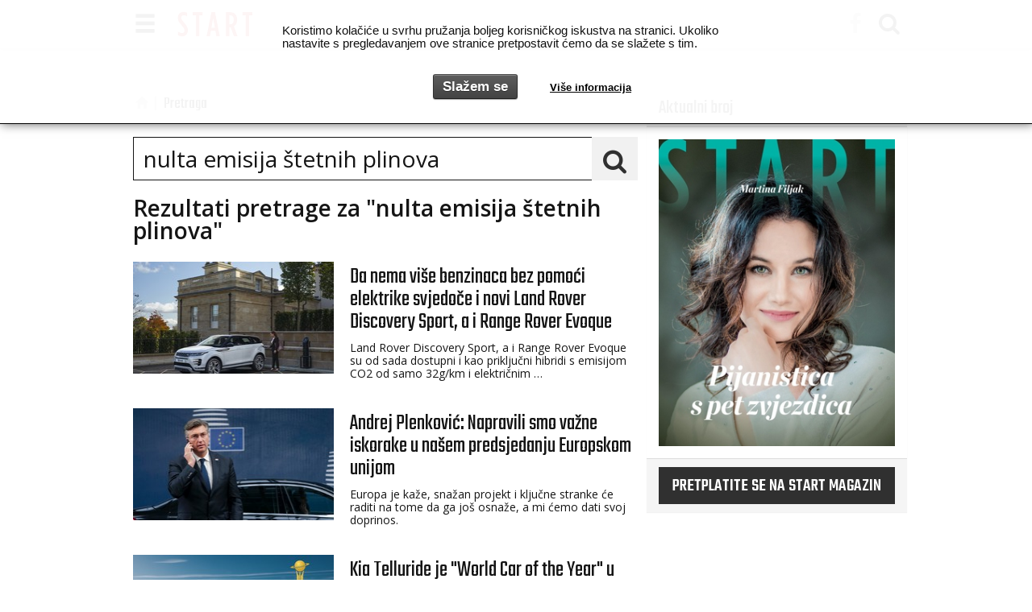

--- FILE ---
content_type: text/html; charset=utf-8
request_url: https://www.startnews.hr/search/?models=web.article&q=nulta%20emisija%20%C5%A1tetnih%20plinova&page=20
body_size: 12370
content:
<!DOCTYPE html>

<html class="no-js" lang="en">
<head>
    <!-- Google tag (gtag.js) -->
<script async src="https://www.googletagmanager.com/gtag/js?id=G-HLLJDD65VV"></script>
<script>
  window.dataLayer = window.dataLayer || [];
  function gtag(){dataLayer.push(arguments);}
  gtag('js', new Date());

  gtag('config', 'G-HLLJDD65VV');
</script>
    
    
        
        
    
    <meta charset="utf-8">

    <title>Rezultati iskanja - nulta emisija štetnih plinova - Startnews</title>

    
    <meta name="keywords" content="vijesti,lifestyle,umjetnost,automobili,moda">
    
    

    
    <meta name="theme-color" content="#FFFFFF">
    

    
    
    <meta name="description" content="Portal magazina Start za vijesti, lifestyle, umjetnost, modu i automobile.">
    
    


    
    <meta property="fb:admins" content="825059"> 
    <meta property="og:site_name" content="startnews.hr">
    <meta property="fb:app_id" content="2067005610058973">
    
    <meta property="og:image" content="https://www.startnews.hr/static/img/og_image.274691d781c4.png">
    <meta property="og:title" content="startnews.hr">
    <meta property="og:type" content="website">
    <meta property="og:url" content="https://www.startnews.hr">
    
    

    <!--meta name="HandheldFriendly" content="True"-->
    <!--meta name="MobileOptimized" content="320"-->
    <meta name="viewport" content="width=device-width, initial-scale=1">

    <link rel="alternate" type="application/rss+xml" href="https://www.startnews.hr/feeds/latest/"
          title="startnews.hr - zadnje objave">
    <link rel="search" type="application/opensearchdescription+xml" title="startnews.hr"
          href="https://www.startnews.hr/static/search.7a6f005396f2.xml">

    <!-- Bootstrap -->
    <!--link rel="stylesheet" href="https://maxcdn.bootstrapcdn.com/bootstrap/3.3.6/css/bootstrap.min.css" integrity="sha384-1q8mTJOASx8j1Au+a5WDVnPi2lkFfwwEAa8hDDdjZlpLegxhjVME1fgjWPGmkzs7" crossorigin="anonymous"-->
    <!--link rel="stylesheet" href="https://maxcdn.bootstrapcdn.com/bootstrap/3.3.6/css/bootstrap-theme.min.css" integrity="sha384-fLW2N01lMqjakBkx3l/M9EahuwpSfeNvV63J5ezn3uZzapT0u7EYsXMjQV+0En5r" crossorigin="anonymous"-->

    <link href='https://fonts.googleapis.com/css?family=Open+Sans:400,300,300italic,400italic,600&amp;&subset=latin,latin-ext'
          rel='stylesheet' type='text/css'>
    <link href='https://fonts.googleapis.com/css?family=Open+Sans+Condensed:300,700&amp;&subset=latin,latin-ext'
          rel='stylesheet' type='text/css'>
    <link href="https://fonts.googleapis.com/css?family=Teko:300,400,500,600,700&amp;subset=latin-ext" rel="stylesheet">
    <link rel="stylesheet" href="https://www.startnews.hr/static/css/font-awesome.min.a36032c267b1.css">

    <!-- HTML5 shim and Respond.js for IE8 support of HTML5 elements and media queries -->
    <!--[if lt IE 9]>
  <script src="https://oss.maxcdn.com/html5shiv/3.7.2/html5shiv.min.js"></script>
  <script src="https://oss.maxcdn.com/respond/1.4.2/respond.min.js"></script>
  <![endif]-->

    
    <link rel="stylesheet" href="https://www.startnews.hr/static/css/style.6436612d75b9.css?v=4146">
    
    

    <link rel="apple-touch-icon-precomposed" sizes="114x114" href="https://www.startnews.hr/static/img/apple-touch-icon.26ac4d9061d2.png">
    <link rel="apple-touch-icon-precomposed" href="https://www.startnews.hr/static/img/apple-touch-icon-precomposed.fa4729b32a3f.png">
    <link rel="shortcut icon" href="https://www.startnews.hr/static/img/apple-touch-icon.26ac4d9061d2.png">
    <link rel="shortcut icon" href="https://www.startnews.hr/static/favicon.0143dfb70ad2.ico">

    

    
    

    
</head>

<body id="">


    <!-- picture header -->
    <header>
        

<div id="nav" class="navbar navbar-default navbar-fixed-top">
    <div class="container">
        <div class="navbar-header">
            <button type="button" class="navbar-toggle" data-toggle="collapse" data-target=".navbar-collapse">
                <span class="glyphicon glyphicon glyphicon-menu-hamburger"></span>
            </button>
            <a class="navbar-brand" href="/">
                <img alt="Startnews.hr" src="https://www.startnews.hr/static/img/start.1aa0357edd93.svg">
            </a>
            
            
            <ul class="nav navbar-nav navbar-right hidden-xs">
                <li>
                    <a href="https://www.facebook.com/startstyleandnews/" target="_blank" rel="nofollow" title="Start style&news na facebooku...">
                        <i class="fa fa-facebook" aria-hidden="true"></i>
                    </a>
                </li>
                <li id="nav-search">
                    <a href="/search/" title="Pretraga" rel="bookmark">
                        <i class="fa fa-search" aria-hidden="true"></i>
                    </a>
                </li>
            </ul>
        </div>
    </div>

    <!-- hamburger menu-->
    <div class="darkgray-bg-60p full-width">
        <div class="container">
            <div class="navbar-collapse collapse">
                
                <div class="row">

                    <!-- CATEGORY NAV -->
                    <div class="col-xs-12 col-md-9">
                        
                            <div class="row">
                                <div class="col-xs-12">
                                    
                                    
                                    <div class="col-xs-12">
                                        <div class="nav-link transform">
                                            <a class="id1 " href="/news/">News</a>
                                            
                                        </div>
                                    </div>

                                    

                                    
                                    
                                    
                                    
                                    <div class="col-xs-12">
                                        <div class="nav-link transform">
                                            <a class="id2 " href="/style/">Style</a>
                                            
                                            <button class="btn-link btn-sm dropdown-toggle" type="button" data-toggle="collapse" data-target="#sub2" aria-expanded="false" aria-controls="sub2">
                                                <i class="fa fa-chevron-circle-down" aria-hidden="true"></i>
                                            </button>
                                            <div class="collapse subcats" id="sub2">
                                            
                                            <a class="id7 " href="/style/spica/">špica</a>
                                            <div class="subsubcats">
                                            
                                            </div>
                                            
                                            </div>
                                            
                                        </div>
                                    </div>

                                    

                                    
                                    <div class="clearfix visible-xs-block"></div>
                                    
                                    
                                    
                                    
                                    <div class="col-xs-12">
                                        <div class="nav-link transform">
                                            <a class="id3 " href="/auto/">Auto</a>
                                            
                                        </div>
                                    </div>

                                    
                                    <div class="clearfix visible-md-block"></div>
                                    

                                    
                                    
                                    
                                    
                                    <div class="col-xs-12">
                                        <div class="nav-link transform">
                                            <a class="id4 " href="/art/">Art</a>
                                            
                                        </div>
                                    </div>

                                    

                                    
                                    <div class="clearfix visible-xs-block"></div>
                                    
                                    
                                    
                                    
                                    <div class="col-xs-12">
                                        <div class="nav-link transform">
                                            <a class="id5 " href="/satovi/">Satovi</a>
                                            
                                        </div>
                                    </div>

                                    

                                    
                                    
                                    
                                    
                                    <div class="col-xs-12">
                                        <div class="nav-link transform">
                                            <a class="id6 " href="/plugin/">Plugin</a>
                                            
                                        </div>
                                    </div>

                                    
                                    <div class="clearfix visible-md-block"></div>
                                    

                                    
                                    <div class="clearfix visible-xs-block"></div>
                                    
                                    
                                    
                                </div>
                        
                    </div>
                    <!-- PROMO NAV -->
                    <div class="col-xs-12 col-md-3">
                        
                    </div>

                </div>
            </div>
                <ul class="nav navbar-nav navbar-right icons visible-xs">
                    <li>
                        <a href="https://www.facebook.com/startstyleandnews/" target="_blank" rel="nofollow" title="Start style&news na facebooku...">
                            <i class="fa fa-facebook" aria-hidden="true"></i>
                        </a>
                    </li>
                    <li id="nav-search">
                        <a href="/search/" title="Pretraga" rel="bookmark">
                            <i class="fa fa-search" aria-hidden="true"></i>
                        </a>
                    </li>
                </ul>
        </div>
    </div>
</div>

    </header>




    <div class="margin-top">
    

    </div>



    <div class="text-center">
    

    </div>



<div id="container" class="container white-bg">

    

    <div class="row">

        <!-- MAIN COLUMN -->
        <div class="col-xs-12 col-md-8">
            
            
    <ol class="breadcrumb margin-top">
        <li>
            <a href="/"><span class="glyphicon glyphicon-home" aria-hidden="true"></span></a>
        </li>
        <li>
        Pretraga
        </li>
    </ol>

            
    <div class="row">
        
        <div class="col-xs-12">
            <form method="get" action=".">
                <input type="hidden" name="csrfmiddlewaretoken" value="JxyNEbYAo9l5tesHjvjEijjW6QtQV5khoi9lxv7jP1dV2108duldFmnLKDCbmYsV">
                <input type="hidden" id="id_models_0" value="web.article" name="models">
                <div class="input-group col-md-12 margin-top search-con">
                    <input type="text" id="id_q" name="q" class="search-query form-control" placeholder="" value="nulta emisija štetnih plinova">
                    <span class="input-group-btn">
                        <button class="btn btn-primary" type="submit"><i class="fa fa-search" aria-hidden="true"></i></button>
                    </span>
                </div>
            </form>
        </div>
        
    </div>
    
        
            <h3>Rezultati pretrage za "nulta emisija štetnih plinova"</h3>
            
                
                <div class="row margin-top">
                <div class="small-article red-text-hover p0">
	<div class="col-xs-6 col-sm-4 col-md-5">
		<a href="/auto/da-nema-vise-benzinaca-bez-pomoci-elektrike-svjedoce-i-novi-land-rover-discovery-sport-a-i-range-rover-evoque/" title="Da nema više benzinaca bez pomoći elektrike svjedoče i novi Land Rover Discovery Sport, a i Range Rover Evoque">
			<img class="ll img-responsive" src="https://www.startnews.hr/media/cache/upload/Photo/2020/04/22/rr_evq_20my_phev_220420_07_l246x139.jpg" data-src="https://www.startnews.hr/media/cache/upload/Photo/2020/04/22/rr_evq_20my_phev_220420_07_i246x139.jpg" alt="Da nema više benzinaca bez pomoći elektrike svjedoče i novi Land Rover Discovery Sport, a i Range Rover Evoque" />
		</a>
	</div>
	<div class="col-xs-6 col-sm-8 col-md-7">
		<a href="/auto/da-nema-vise-benzinaca-bez-pomoci-elektrike-svjedoce-i-novi-land-rover-discovery-sport-a-i-range-rover-evoque/" title="Da nema više benzinaca bez pomoći elektrike svjedoče i novi Land Rover Discovery Sport, a i Range Rover Evoque">
			<h1>Da nema više benzinaca bez pomoći elektrike svjedoče i novi Land Rover Discovery Sport, a i Range Rover Evoque</h1>
		</a>
		<div class="hidden-xs">
        <p>Land Rover Discovery Sport, a i Range Rover Evoque su od sada dostupni i kao priključni hibridi s emisijom CO2 od samo 32g/km i električnim …</p>
        </div>
	</div>
</div>
                </div>
                
            
                
                <div class="row margin-top">
                <div class="small-article red-text-hover p0">
	<div class="col-xs-6 col-sm-4 col-md-5">
		<a href="/news/andrej-plenkovic-napravili-smo-vazne-iskorake-u-nasem-predsjedanju-europskom-unijom/" title="Andrej Plenković: Napravili smo važne iskorake u našem predsjedanju Europskom unijom">
			<img class="ll img-responsive" src="https://www.startnews.hr/media/cache/upload/Photo/2020/04/15/711a0396-4cd9-8548-8c0c-b11fcad87777-scaled_l246x139.jpg" data-src="https://www.startnews.hr/media/cache/upload/Photo/2020/04/15/711a0396-4cd9-8548-8c0c-b11fcad87777-scaled_i246x139.jpg" alt="Andrej Plenković: Napravili smo važne iskorake u našem predsjedanju Europskom unijom" />
		</a>
	</div>
	<div class="col-xs-6 col-sm-8 col-md-7">
		<a href="/news/andrej-plenkovic-napravili-smo-vazne-iskorake-u-nasem-predsjedanju-europskom-unijom/" title="Andrej Plenković: Napravili smo važne iskorake u našem predsjedanju Europskom unijom">
			<h1>Andrej Plenković: Napravili smo važne iskorake u našem predsjedanju Europskom unijom</h1>
		</a>
		<div class="hidden-xs">
        <p>Europa je kaže, snažan projekt i ključne stranke će raditi na tome da ga još osnaže, a mi ćemo dati svoj doprinos.</p>
        </div>
	</div>
</div>
                </div>
                
            
                
                <div class="row margin-top">
                <div class="small-article red-text-hover p0">
	<div class="col-xs-6 col-sm-4 col-md-5">
		<a href="/auto/kia-telluride-je-world-car-of-the-year-u-izboru-86-svjetska-novinara-a-peugeot-208-je-european-car-of-the-year-2020-po-odluci-59-eu-novinara/" title="Kia Telluride je &quot;World Car of the Year&quot; u izboru 86 svjetska novinara, a Peugeot 208 je &quot;European Car Of The Year 2020&quot; po odluci 59 EU novinara">
			<img class="ll img-responsive" src="https://www.startnews.hr/media/cache/upload/Photo/2020/04/15/2020-world-car-awards_telluride_l246x139.jpg" data-src="https://www.startnews.hr/media/cache/upload/Photo/2020/04/15/2020-world-car-awards_telluride_i246x139.jpg" alt="Kia Telluride je &quot;World Car of the Year&quot; u izboru 86 svjetska novinara, a Peugeot 208 je &quot;European Car Of The Year 2020&quot; po odluci 59 EU novinara" />
		</a>
	</div>
	<div class="col-xs-6 col-sm-8 col-md-7">
		<a href="/auto/kia-telluride-je-world-car-of-the-year-u-izboru-86-svjetska-novinara-a-peugeot-208-je-european-car-of-the-year-2020-po-odluci-59-eu-novinara/" title="Kia Telluride je &quot;World Car of the Year&quot; u izboru 86 svjetska novinara, a Peugeot 208 je &quot;European Car Of The Year 2020&quot; po odluci 59 EU novinara">
			<h1>Kia Telluride je &quot;World Car of the Year&quot; u izboru 86 svjetska novinara, a Peugeot 208 je &quot;European Car Of The Year 2020&quot; po odluci 59 EU novinara</h1>
		</a>
		<div class="hidden-xs">
        <p>Telluride svjetski auto godine, e-Soul svjetski urbani auto. Kia je velika pobjednica izbora Svjetski auto godine (World Car Awards), jer je njezin model Telluride pobjednik …</p>
        </div>
	</div>
</div>
                </div>
                
            
                
                <div class="row margin-top">
                <div class="small-article red-text-hover p0">
	<div class="col-xs-6 col-sm-4 col-md-5">
		<a href="/news/prof-dr-sci-igor-stagljar-imamo-dobre-vijesti-80-tvrtki-razvija-lijek-i-cjepivo-za-covid-19-a-njih-5-vec-je-u-fazi-klinickog-ispitivanja-i-vec-se-testiraju-na-ljudima/" title="Prof. dr. sci. Igor Štagljar: - Imamo dobre vijesti, 80 tvrtki razvija lijek i cjepivo za COVID-19, a njih 5 već je u fazi kliničkog ispitivanja i već se testiraju na ljudima">
			<img class="ll img-responsive" src="https://www.startnews.hr/media/cache/upload/Photo/2020/04/14/img_9915_l246x139.jpg" data-src="https://www.startnews.hr/media/cache/upload/Photo/2020/04/14/img_9915_i246x139.jpg" alt="Prof. dr. sci. Igor Štagljar: - Imamo dobre vijesti, 80 tvrtki razvija lijek i cjepivo za COVID-19, a njih 5 već je u fazi kliničkog ispitivanja i već se testiraju na ljudima" />
		</a>
	</div>
	<div class="col-xs-6 col-sm-8 col-md-7">
		<a href="/news/prof-dr-sci-igor-stagljar-imamo-dobre-vijesti-80-tvrtki-razvija-lijek-i-cjepivo-za-covid-19-a-njih-5-vec-je-u-fazi-klinickog-ispitivanja-i-vec-se-testiraju-na-ljudima/" title="Prof. dr. sci. Igor Štagljar: - Imamo dobre vijesti, 80 tvrtki razvija lijek i cjepivo za COVID-19, a njih 5 već je u fazi kliničkog ispitivanja i već se testiraju na ljudima">
			<h1>Prof. dr. sci. Igor Štagljar: - Imamo dobre vijesti, 80 tvrtki razvija lijek i cjepivo za COVID-19, a njih 5 već je u fazi kliničkog ispitivanja i već se testiraju na ljudima</h1>
		</a>
		<div class="hidden-xs">
        <p>Profesor sa Sveučilišta u Torontu prenio je informacije koje su objavljene prošlog tjedna u poznatom znanstvenom časopisu “Nature Review Drug Discovery”... - Dok ovo pišem, …</p>
        </div>
	</div>
</div>
                </div>
                
            
                
                <div class="row margin-top">
                <div class="small-article red-text-hover p0">
	<div class="col-xs-6 col-sm-4 col-md-5">
		<a href="/news/znanstvenici-su-stvorili-mutirani-bakterijski-enzim-koji-razgraduje-plasticne-boce/" title="Znanstvenici stvorili mutirani bakterijski enzim koji razgrađuje plastične boce">
			<img class="ll img-responsive" src="https://www.startnews.hr/media/cache/upload/Photo/2020/04/09/pexels-photo-802221_l246x139.jpeg" data-src="https://www.startnews.hr/media/cache/upload/Photo/2020/04/09/pexels-photo-802221_i246x139.jpeg" alt="Znanstvenici stvorili mutirani bakterijski enzim koji razgrađuje plastične boce" />
		</a>
	</div>
	<div class="col-xs-6 col-sm-8 col-md-7">
		<a href="/news/znanstvenici-su-stvorili-mutirani-bakterijski-enzim-koji-razgraduje-plasticne-boce/" title="Znanstvenici stvorili mutirani bakterijski enzim koji razgrađuje plastične boce">
			<h1>Znanstvenici stvorili mutirani bakterijski enzim koji razgrađuje plastične boce</h1>
		</a>
		<div class="hidden-xs">
        <p>Tvrtka koja stoji iza proboja, Carbios, priopćila je kako ima za cilj recikliranje u industrijskom razmjeru u roku od pet godina, a surađivala je s …</p>
        </div>
	</div>
</div>
                </div>
                
            
                
                <div class="row margin-top">
                <div class="small-article red-text-hover p0">
	<div class="col-xs-6 col-sm-4 col-md-5">
		<a href="/news/njemacka-je-u-15-godina-uplatila-u-eu-budzet-visak-od-115-milijardi-no-zbog-koristi-od-velikog-eu-trzista-prihodovala-je-860-milijardi-i-red-je-da-plati-onda-nerazvijenima/" title="Njemačka je u 15 godina uplatila u EU budžet višak od 115 milijardi, no zbog koristi od velikog EU tržišta prihodovala je 860 milijardi i red je da plati onda nerazvijenima">
			<img class="ll img-responsive" src="https://www.startnews.hr/media/cache/upload/Photo/2019/12/26/_mg_7491_l246x139.jpg" data-src="https://www.startnews.hr/media/cache/upload/Photo/2019/12/26/_mg_7491_i246x139.jpg" alt="Njemačka je u 15 godina uplatila u EU budžet višak od 115 milijardi, no zbog koristi od velikog EU tržišta prihodovala je 860 milijardi i red je da plati onda nerazvijenima" />
		</a>
	</div>
	<div class="col-xs-6 col-sm-8 col-md-7">
		<a href="/news/njemacka-je-u-15-godina-uplatila-u-eu-budzet-visak-od-115-milijardi-no-zbog-koristi-od-velikog-eu-trzista-prihodovala-je-860-milijardi-i-red-je-da-plati-onda-nerazvijenima/" title="Njemačka je u 15 godina uplatila u EU budžet višak od 115 milijardi, no zbog koristi od velikog EU tržišta prihodovala je 860 milijardi i red je da plati onda nerazvijenima">
			<h1>Njemačka je u 15 godina uplatila u EU budžet višak od 115 milijardi, no zbog koristi od velikog EU tržišta prihodovala je 860 milijardi i red je da plati onda nerazvijenima</h1>
		</a>
		<div class="hidden-xs">
        <p><iframe src="//www.youtube.com/embed/BE1Z6MWaBi0" width="560" height="314" allowfullscreen="allowfullscreen"></iframe></p>
<p>Ivan Vilibor Sinčić i Mislav Kolakušić, nezavisni EU parlamentarci zajednički o europskom proračunu koji će biti godišnje manji za 7,5 milijardi eura koliko je …</p>
        </div>
	</div>
</div>
                </div>
                
            
                
                <div class="row margin-top">
                <div class="small-article red-text-hover p0">
	<div class="col-xs-6 col-sm-4 col-md-5">
		<a href="/auto/ako-ne-zelis-imati-problema-s-kompaktom-i-ako-zelis-sacuvati-cijenu-golf-je-po-osmi-put-idealan-izbor-stigao-u-hr-po-cijeni-od-164900-kn/" title="Ako ne želiš imati problema s kompaktom i ako želiš sačuvati cijenu Golf je po osmi put idealan izbor. Stigao u HR po cijeni od 164.900 kn">
			<img class="ll img-responsive" src="https://www.startnews.hr/media/cache/upload/Photo/2020/03/12/vw_hrvatska-golf_8-18_l246x139.jpg" data-src="https://www.startnews.hr/media/cache/upload/Photo/2020/03/12/vw_hrvatska-golf_8-18_i246x139.jpg" alt="Ako ne želiš imati problema s kompaktom i ako želiš sačuvati cijenu Golf je po osmi put idealan izbor. Stigao u HR po cijeni od 164.900 kn" />
		</a>
	</div>
	<div class="col-xs-6 col-sm-8 col-md-7">
		<a href="/auto/ako-ne-zelis-imati-problema-s-kompaktom-i-ako-zelis-sacuvati-cijenu-golf-je-po-osmi-put-idealan-izbor-stigao-u-hr-po-cijeni-od-164900-kn/" title="Ako ne želiš imati problema s kompaktom i ako želiš sačuvati cijenu Golf je po osmi put idealan izbor. Stigao u HR po cijeni od 164.900 kn">
			<h1>Ako ne želiš imati problema s kompaktom i ako želiš sačuvati cijenu Golf je po osmi put idealan izbor. Stigao u HR po cijeni od 164.900 kn</h1>
		</a>
		<div class="hidden-xs">
        <p>Novi Golf – najprogresivniji Golf svih vremena stigao u Hrvatsku s početnom cijenom od 164.900 kn. Golf unosi revoluciju u klasu kompaktnih vozila zahvaljujući brojnim …</p>
        </div>
	</div>
</div>
                </div>
                
            
                
                <div class="row margin-top">
                <div class="small-article red-text-hover p0">
	<div class="col-xs-6 col-sm-4 col-md-5">
		<a href="/news/na-pocetku-zaraza-bili-smo-31-sad-smo-pali-na-57-mjesto-hrvatska-cvrsto-drzi-uzde-u-obuzdavanju-corona-virusa-ako-je-brojkama-za-vjerovat/" title="Na početku zaraze bili smo  31., sad smo pali na 57. mjesto. Hrvatska čvrsto drži uzde u obuzdavanju corona virusa ako je brojkama za vjerovat&#x27;">
			<img class="ll img-responsive" src="https://www.startnews.hr/media/cache/upload/Photo/2020/03/12/bhm_0871_l246x139.jpg" data-src="https://www.startnews.hr/media/cache/upload/Photo/2020/03/12/bhm_0871_i246x139.jpg" alt="Na početku zaraze bili smo  31., sad smo pali na 57. mjesto. Hrvatska čvrsto drži uzde u obuzdavanju corona virusa ako je brojkama za vjerovat&#x27;" />
		</a>
	</div>
	<div class="col-xs-6 col-sm-8 col-md-7">
		<a href="/news/na-pocetku-zaraza-bili-smo-31-sad-smo-pali-na-57-mjesto-hrvatska-cvrsto-drzi-uzde-u-obuzdavanju-corona-virusa-ako-je-brojkama-za-vjerovat/" title="Na početku zaraze bili smo  31., sad smo pali na 57. mjesto. Hrvatska čvrsto drži uzde u obuzdavanju corona virusa ako je brojkama za vjerovat&#x27;">
			<h1>Na početku zaraze bili smo  31., sad smo pali na 57. mjesto. Hrvatska čvrsto drži uzde u obuzdavanju corona virusa ako je brojkama za vjerovat&#x27;</h1>
		</a>
		<div class="hidden-xs">
        <p>Bili smo osvanuli prvo na 31. mjestu s 4 oboljela. Pred tjedan dana pali smo na 42. , sad smo tek 57. na svjetskoj ljestvici …</p>
        </div>
	</div>
</div>
                </div>
                
            
                
                <div class="row margin-top">
                <div class="small-article red-text-hover p0">
	<div class="col-xs-6 col-sm-4 col-md-5">
		<a href="/news/odgodite-putovanja-u-italiji-kinu-iran-u-podrucja-zaraze-apelira-na-gradane-krizni-stozer-koji-tvrdi-kako-drzi-situaciju-pod-kontrolom-i-zbog-izrazene-svijesti-gradana/" title="Odgodite putovanja u Italiju, Kinu, Iran, u područja zaraze, apelira na građane Krizni stožer. Držimo sve pod kontrolom i zbog savjesnih građana i medija">
			<img class="ll img-responsive" src="https://www.startnews.hr/media/cache/upload/Photo/2020/03/08/pxl_270220_28172813_l246x139.jpg" data-src="https://www.startnews.hr/media/cache/upload/Photo/2020/03/08/pxl_270220_28172813_i246x139.jpg" alt="Odgodite putovanja u Italiju, Kinu, Iran, u područja zaraze, apelira na građane Krizni stožer. Držimo sve pod kontrolom i zbog savjesnih građana i medija" />
		</a>
	</div>
	<div class="col-xs-6 col-sm-8 col-md-7">
		<a href="/news/odgodite-putovanja-u-italiji-kinu-iran-u-podrucja-zaraze-apelira-na-gradane-krizni-stozer-koji-tvrdi-kako-drzi-situaciju-pod-kontrolom-i-zbog-izrazene-svijesti-gradana/" title="Odgodite putovanja u Italiju, Kinu, Iran, u područja zaraze, apelira na građane Krizni stožer. Držimo sve pod kontrolom i zbog savjesnih građana i medija">
			<h1>Odgodite putovanja u Italiju, Kinu, Iran, u područja zaraze, apelira na građane Krizni stožer. Držimo sve pod kontrolom i zbog savjesnih građana i medija</h1>
		</a>
		<div class="hidden-xs">
        <p>Zahvaljujući majci braće blizanaca, koja se ponijela kao brižan roditelj i kao odgovorna građanka svjesna ugroze, koja je uputila sina na pregled u Kliniku preveniran …</p>
        </div>
	</div>
</div>
                </div>
                
            
                
                <div class="row margin-top">
                <div class="small-article red-text-hover p0">
	<div class="col-xs-6 col-sm-4 col-md-5">
		<a href="/news/od-gripe-godisnje-umre-i-do-pola-milijuna-ljudi-od-covid-19-ih-je-do-sad-umrlo-3383-tek-toliko-o-corna-virusu/" title="Dr. Igor Rudan: Od obične gripe godišnje umre i do POLA MILIJUNA ljudi, od COVID-19 ih je do sad umrlo 3383. Tek toliko o corona virusu i zašto po prvi put više vjerujem Donaldu Trumpu nego WHO">
			<img class="ll img-responsive" src="https://www.startnews.hr/media/cache/upload/Photo/2020/03/06/81712587_2956493424363028_5697082115925999616_o_YdBuJrG_l246x139.jpg" data-src="https://www.startnews.hr/media/cache/upload/Photo/2020/03/06/81712587_2956493424363028_5697082115925999616_o_YdBuJrG_i246x139.jpg" alt="Dr. Igor Rudan: Od obične gripe godišnje umre i do POLA MILIJUNA ljudi, od COVID-19 ih je do sad umrlo 3383. Tek toliko o corona virusu i zašto po prvi put više vjerujem Donaldu Trumpu nego WHO" />
		</a>
	</div>
	<div class="col-xs-6 col-sm-8 col-md-7">
		<a href="/news/od-gripe-godisnje-umre-i-do-pola-milijuna-ljudi-od-covid-19-ih-je-do-sad-umrlo-3383-tek-toliko-o-corna-virusu/" title="Dr. Igor Rudan: Od obične gripe godišnje umre i do POLA MILIJUNA ljudi, od COVID-19 ih je do sad umrlo 3383. Tek toliko o corona virusu i zašto po prvi put više vjerujem Donaldu Trumpu nego WHO">
			<h1>Dr. Igor Rudan: Od obične gripe godišnje umre i do POLA MILIJUNA ljudi, od COVID-19 ih je do sad umrlo 3383. Tek toliko o corona virusu i zašto po prvi put više vjerujem Donaldu Trumpu nego WHO</h1>
		</a>
		<div class="hidden-xs">
        <p>Dr. Igor Rudan: I gripa je užasno teška bolest. I do pola milijuna ljudi od nje godišnje umre. To izgleda da zbilja ljudi ne shvaćaju …</p>
        </div>
	</div>
</div>
                </div>
                
            
                
                <div class="row margin-top">
                <div class="small-article red-text-hover p0">
	<div class="col-xs-6 col-sm-4 col-md-5">
		<a href="/auto/maske-su-pale-i-to-sve-3-odjednom-napokon-poznata-sva-tri-rasna-golfa-gti-na-benzin-plug-in-gte-i-gtd/" title="Maske su pale i to sve 3 odjednom - napokon poznata sva tri rasna Golfa  8- GTI na benzin, plug in GTE i GTD - od 200 do 245 konja, a još se čeka R i od 300 KS">
			<img class="ll img-responsive" src="https://www.startnews.hr/media/cache/upload/Photo/2020/02/27/db2020au00153_large_l246x139.jpg" data-src="https://www.startnews.hr/media/cache/upload/Photo/2020/02/27/db2020au00153_large_i246x139.jpg" alt="Maske su pale i to sve 3 odjednom - napokon poznata sva tri rasna Golfa  8- GTI na benzin, plug in GTE i GTD - od 200 do 245 konja, a još se čeka R i od 300 KS" />
		</a>
	</div>
	<div class="col-xs-6 col-sm-8 col-md-7">
		<a href="/auto/maske-su-pale-i-to-sve-3-odjednom-napokon-poznata-sva-tri-rasna-golfa-gti-na-benzin-plug-in-gte-i-gtd/" title="Maske su pale i to sve 3 odjednom - napokon poznata sva tri rasna Golfa  8- GTI na benzin, plug in GTE i GTD - od 200 do 245 konja, a još se čeka R i od 300 KS">
			<h1>Maske su pale i to sve 3 odjednom - napokon poznata sva tri rasna Golfa  8- GTI na benzin, plug in GTE i GTD - od 200 do 245 konja, a još se čeka R i od 300 KS</h1>
		</a>
		<div class="hidden-xs">
        <p>FOTO galerija x 25! Sedam dana je do svjetske premijere i u Volkswagenu su odlučili udovoljiti znatiželji oktanoljubaca i danas su predstavili viralno i prije …</p>
        </div>
	</div>
</div>
                </div>
                
            
                
                <div class="row margin-top">
                <div class="small-article red-text-hover p0">
	<div class="col-xs-6 col-sm-4 col-md-5">
		<a href="/auto/zategnute-bore-talismana-udobne-limuzine-koja-stize-s-prilagodljivim-ovjesom-sjajnom-digitalijom-vrhunskim-svjetlima/" title="Zategnute bore Talismana, udobne limuzine koja stiže s prilagodljivim ovjesom, sjajnom digitalijom, vrhunskim svjetlima...">
			<img class="ll img-responsive" src="https://www.startnews.hr/media/cache/upload/Photo/2020/02/26/2020-new-renault-talisman2-kopija_l246x139.jpg" data-src="https://www.startnews.hr/media/cache/upload/Photo/2020/02/26/2020-new-renault-talisman2-kopija_i246x139.jpg" alt="Zategnute bore Talismana, udobne limuzine koja stiže s prilagodljivim ovjesom, sjajnom digitalijom, vrhunskim svjetlima..." />
		</a>
	</div>
	<div class="col-xs-6 col-sm-8 col-md-7">
		<a href="/auto/zategnute-bore-talismana-udobne-limuzine-koja-stize-s-prilagodljivim-ovjesom-sjajnom-digitalijom-vrhunskim-svjetlima/" title="Zategnute bore Talismana, udobne limuzine koja stiže s prilagodljivim ovjesom, sjajnom digitalijom, vrhunskim svjetlima...">
			<h1>Zategnute bore Talismana, udobne limuzine koja stiže s prilagodljivim ovjesom, sjajnom digitalijom, vrhunskim svjetlima...</h1>
		</a>
		<div class="hidden-xs">
        <p>A kakva može biti francuska limuzina nego udobna! Nakon gotovo pet godine obnovljen je Talisman, najveća Renaultova limuzina koja je primila korijenje kod svih onih …</p>
        </div>
	</div>
</div>
                </div>
                
            
                
                <div class="row margin-top">
                <div class="small-article red-text-hover p0">
	<div class="col-xs-6 col-sm-4 col-md-5">
		<a href="/news/zeneva-krece-za-tjedan-dana-a-hyundai-je-prvi-objavio-veliki-hit-svjetsku-premijeru-posve-novog-i20/" title="Ženeva kreće za tjedan dana, a Hyundai je prvi objavio veliki hit, svjetsku premijeru posve novog  i20">
			<img class="ll img-responsive" src="https://www.startnews.hr/media/cache/upload/Photo/2020/02/24/all-new-i20-6_l246x139.jpg" data-src="https://www.startnews.hr/media/cache/upload/Photo/2020/02/24/all-new-i20-6_i246x139.jpg" alt="Ženeva kreće za tjedan dana, a Hyundai je prvi objavio veliki hit, svjetsku premijeru posve novog  i20" />
		</a>
	</div>
	<div class="col-xs-6 col-sm-8 col-md-7">
		<a href="/news/zeneva-krece-za-tjedan-dana-a-hyundai-je-prvi-objavio-veliki-hit-svjetsku-premijeru-posve-novog-i20/" title="Ženeva kreće za tjedan dana, a Hyundai je prvi objavio veliki hit, svjetsku premijeru posve novog  i20">
			<h1>Ženeva kreće za tjedan dana, a Hyundai je prvi objavio veliki hit, svjetsku premijeru posve novog  i20</h1>
		</a>
		<div class="hidden-xs">
        <p>Novi i20 donosi potpuno novi dizajn inspiriran novim Hyundaijevim dizajnerskim smjerom &quot;Sensuous Sportiness&quot;. Opremljen je najkompletnijom opremom za povezivanje u B-segmentu i najnaprednijim sigurnosnim paketom …</p>
        </div>
	</div>
</div>
                </div>
                
            
                
                <div class="row margin-top">
                <div class="small-article red-text-hover p0">
	<div class="col-xs-6 col-sm-4 col-md-5">
		<a href="/auto/test-peugeot-2008-allure-bluehdi-100-ss/" title="TEST: Peugeot 2008 Allure BlueHDi 100 S&amp;S">
			<img class="ll img-responsive" src="https://www.startnews.hr/media/cache/upload/Photo/2020/02/25/bhm_6910_l246x139.jpg" data-src="https://www.startnews.hr/media/cache/upload/Photo/2020/02/25/bhm_6910_i246x139.jpg" alt="TEST: Peugeot 2008 Allure BlueHDi 100 S&amp;S" />
		</a>
	</div>
	<div class="col-xs-6 col-sm-8 col-md-7">
		<a href="/auto/test-peugeot-2008-allure-bluehdi-100-ss/" title="TEST: Peugeot 2008 Allure BlueHDi 100 S&amp;S">
			<h1>TEST: Peugeot 2008 Allure BlueHDi 100 S&amp;S</h1>
		</a>
		<div class="hidden-xs">
        <p>Francuzi su jos 2013.godine prepoznali potencijal klase malih SUV-ova te su tržištu ponudili zanimljiv model koji je gabaritima bio nešto veći od osnovnog 208 sa …</p>
        </div>
	</div>
</div>
                </div>
                
            
                
                <div class="row margin-top">
                <div class="small-article red-text-hover p0">
	<div class="col-xs-6 col-sm-4 col-md-5">
		<a href="/auto/test-renault-clio-tce-130-edc-edition-one/" title="TEST: Renault Clio TCe 130 EDC Edition One">
			<img class="ll img-responsive" src="https://www.startnews.hr/media/cache/upload/Photo/2020/02/25/img_8170-696x464_l246x139.jpg" data-src="https://www.startnews.hr/media/cache/upload/Photo/2020/02/25/img_8170-696x464_i246x139.jpg" alt="TEST: Renault Clio TCe 130 EDC Edition One" />
		</a>
	</div>
	<div class="col-xs-6 col-sm-8 col-md-7">
		<a href="/auto/test-renault-clio-tce-130-edc-edition-one/" title="TEST: Renault Clio TCe 130 EDC Edition One">
			<h1>TEST: Renault Clio TCe 130 EDC Edition One</h1>
		</a>
		<div class="hidden-xs">
        <p>Kroz svoj životni vijek, Clio je uživao veliko povjerenje svojih vlasnika te, realno, malo je onih koji nisu posjedovali barem jednu seriju ovog simpatičnog francuza. …</p>
        </div>
	</div>
</div>
                </div>
                
            
                
                <div class="row margin-top">
                <div class="small-article red-text-hover p0">
	<div class="col-xs-6 col-sm-4 col-md-5">
		<a href="/auto/englezi-se-zestoko-okrecu-indijcima-i-fucka-im-se-za-eu-princ-charles-odvorio-s-njima-velebni-centar-gdje-se-razvijaju-auti-buducnosti/" title="Englezi se žestoko okreću Indijcima i fućka im se za EU. Princ Charles otvorio s &quot;Tatom&quot;, velebni centar gdje se razvijaju auti budućnosti">
			<img class="ll img-responsive" src="https://www.startnews.hr/media/cache/upload/Photo/2020/02/20/naic-hrh-visit-7_l246x139.jpg" data-src="https://www.startnews.hr/media/cache/upload/Photo/2020/02/20/naic-hrh-visit-7_i246x139.jpg" alt="Englezi se žestoko okreću Indijcima i fućka im se za EU. Princ Charles otvorio s &quot;Tatom&quot;, velebni centar gdje se razvijaju auti budućnosti" />
		</a>
	</div>
	<div class="col-xs-6 col-sm-8 col-md-7">
		<a href="/auto/englezi-se-zestoko-okrecu-indijcima-i-fucka-im-se-za-eu-princ-charles-odvorio-s-njima-velebni-centar-gdje-se-razvijaju-auti-buducnosti/" title="Englezi se žestoko okreću Indijcima i fućka im se za EU. Princ Charles otvorio s &quot;Tatom&quot;, velebni centar gdje se razvijaju auti budućnosti">
			<h1>Englezi se žestoko okreću Indijcima i fućka im se za EU. Princ Charles otvorio s &quot;Tatom&quot;, velebni centar gdje se razvijaju auti budućnosti</h1>
		</a>
		<div class="hidden-xs">
        <p>Tko je rekao da će Britanija nakon Brexita ostati na suhom. Rekli su propast će im autoindustrija, a kad ono! Samo dva i pol tjedna …</p>
        </div>
	</div>
</div>
                </div>
                
            
                
                <div class="row margin-top">
                <div class="small-article red-text-hover p0">
	<div class="col-xs-6 col-sm-4 col-md-5">
		<a href="/auto/video-auti-poskupljuju-i-10-na-svaki-gram-co2-iznad-95-placa-ce-se-od-nove-godine-kazna-od-95-eura/" title="VIDEO: Novi auti poskupljuju i 10%! Na svaki gram CO2 iznad 95 plaća se od Nove godine kazna od 95 eura. HR postaje smetište Europe i eldorado za rabljene">
			<img class="ll img-responsive" src="https://www.startnews.hr/media/cache/upload/Photo/2020/02/19/_mg_7899_l246x139.jpg" data-src="https://www.startnews.hr/media/cache/upload/Photo/2020/02/19/_mg_7899_i246x139.jpg" alt="VIDEO: Novi auti poskupljuju i 10%! Na svaki gram CO2 iznad 95 plaća se od Nove godine kazna od 95 eura. HR postaje smetište Europe i eldorado za rabljene" />
		</a>
	</div>
	<div class="col-xs-6 col-sm-8 col-md-7">
		<a href="/auto/video-auti-poskupljuju-i-10-na-svaki-gram-co2-iznad-95-placa-ce-se-od-nove-godine-kazna-od-95-eura/" title="VIDEO: Novi auti poskupljuju i 10%! Na svaki gram CO2 iznad 95 plaća se od Nove godine kazna od 95 eura. HR postaje smetište Europe i eldorado za rabljene">
			<h1>VIDEO: Novi auti poskupljuju i 10%! Na svaki gram CO2 iznad 95 plaća se od Nove godine kazna od 95 eura. HR postaje smetište Europe i eldorado za rabljene</h1>
		</a>
		<div class="hidden-xs">
        <p>Hrvatima najomiljenija Suzuki Vitara poskupjeti će nevjerojatnih 31.625 kuna. EU je učinila sve da ekološki upristoji vozni park razvijenih zemalja, a da Hrvatsku pretvori u …</p>
        </div>
	</div>
</div>
                </div>
                
            
                
                <div class="row margin-top">
                <div class="small-article red-text-hover p0">
	<div class="col-xs-6 col-sm-4 col-md-5">
		<a href="/news/kujundzica-je-beros-trebao-naslijediti-jos-pred-pola-godina-a-nije-otisao-u-paketu-s-tolusicem-zalac-i-murganic-i-samo-je-cudom-prezivio-srpanjsku-sjecu-ministarskih-glava/" title="Kujundžića je Beroš trebao naslijediti još pred pola godina, a nije otišao samo čudom u paketu s Tolušićem, Žalac i Murganić, jer Plenkoviću je pokazao &quot;joker zovi&quot; koji mu je dao zadnju šansu">
			<img class="ll img-responsive" src="https://www.startnews.hr/media/cache/upload/Photo/2020/01/28/img_1972_l246x139.jpg" data-src="https://www.startnews.hr/media/cache/upload/Photo/2020/01/28/img_1972_i246x139.jpg" alt="Kujundžića je Beroš trebao naslijediti još pred pola godina, a nije otišao samo čudom u paketu s Tolušićem, Žalac i Murganić, jer Plenkoviću je pokazao &quot;joker zovi&quot; koji mu je dao zadnju šansu" />
		</a>
	</div>
	<div class="col-xs-6 col-sm-8 col-md-7">
		<a href="/news/kujundzica-je-beros-trebao-naslijediti-jos-pred-pola-godina-a-nije-otisao-u-paketu-s-tolusicem-zalac-i-murganic-i-samo-je-cudom-prezivio-srpanjsku-sjecu-ministarskih-glava/" title="Kujundžića je Beroš trebao naslijediti još pred pola godina, a nije otišao samo čudom u paketu s Tolušićem, Žalac i Murganić, jer Plenkoviću je pokazao &quot;joker zovi&quot; koji mu je dao zadnju šansu">
			<h1>Kujundžića je Beroš trebao naslijediti još pred pola godina, a nije otišao samo čudom u paketu s Tolušićem, Žalac i Murganić, jer Plenkoviću je pokazao &quot;joker zovi&quot; koji mu je dao zadnju šansu</h1>
		</a>
		<div class="hidden-xs">
        <p>Hvaranin Plenković još je ljetos nudio mandat ministra zdravstva Hvaraninu izv.prof.dr.sc. Vili Berošu, no doslovno u posljednjem trenutku predsjednik Vlade povukao je odluku i dao …</p>
        </div>
	</div>
</div>
                </div>
                
            
                
                <div class="row margin-top">
                <div class="small-article red-text-hover p0">
	<div class="col-xs-6 col-sm-4 col-md-5">
		<a href="/news/gojko-bosnjak-domoljub-iz-karlsruhea-koji-je-prezivio-dva-udbaska-atentata-nakon-30-godina-samostalnosti-hrvatske-udba-jos-djeluje-i-odgaja-svoje-sljedbenike-i-zato-je-lustracija-potrebna/" title="Gojko Bošnjak, domoljub koji je preživio dva udbaška atentata zgrožen Beljakom: - Nakon 30 godina samostalnosti Hrvatske, UDBA još djeluje i odgaja svoje sljedbenike! I zato je lustracija potrebna">
			<img class="ll img-responsive" src="https://www.startnews.hr/media/cache/upload/Photo/2020/01/18/82767748_1083533701982184_5145532779529764864_o_l246x139.jpg" data-src="https://www.startnews.hr/media/cache/upload/Photo/2020/01/18/82767748_1083533701982184_5145532779529764864_o_i246x139.jpg" alt="Gojko Bošnjak, domoljub koji je preživio dva udbaška atentata zgrožen Beljakom: - Nakon 30 godina samostalnosti Hrvatske, UDBA još djeluje i odgaja svoje sljedbenike! I zato je lustracija potrebna" />
		</a>
	</div>
	<div class="col-xs-6 col-sm-8 col-md-7">
		<a href="/news/gojko-bosnjak-domoljub-iz-karlsruhea-koji-je-prezivio-dva-udbaska-atentata-nakon-30-godina-samostalnosti-hrvatske-udba-jos-djeluje-i-odgaja-svoje-sljedbenike-i-zato-je-lustracija-potrebna/" title="Gojko Bošnjak, domoljub koji je preživio dva udbaška atentata zgrožen Beljakom: - Nakon 30 godina samostalnosti Hrvatske, UDBA još djeluje i odgaja svoje sljedbenike! I zato je lustracija potrebna">
			<h1>Gojko Bošnjak, domoljub koji je preživio dva udbaška atentata zgrožen Beljakom: - Nakon 30 godina samostalnosti Hrvatske, UDBA još djeluje i odgaja svoje sljedbenike! I zato je lustracija potrebna</h1>
		</a>
		<div class="hidden-xs">
        <p>Iva i Gojko Bošnjak iz Karlsruhea, svjedoci terora, progona i zločina UDBE u Njemačkoj: - Na dan kad smo čuli Beljakovu izjavu točno prije 40 …</p>
        </div>
	</div>
</div>
                </div>
                
            
                
                <div class="row margin-top">
                <div class="small-article red-text-hover p0">
	<div class="col-xs-6 col-sm-4 col-md-5">
		<a href="/news/ekskluzivno-auti-drasticno-poskupljuju-od-11-zbog-eu-suzuki-vitara-skuplja-25300-kn-vw-polo-i-7000-kn-giulieta-2800-kn/" title="ŠOKANTNO Auti drastično poskupljuju od 1. siječnja 2020. zbog EU! Suzuki Vitara skuplja 31.625 kn, a Volkswagen T-Roc od 137 g C02/km  i 36.907 kn, a koliko ostali?">
			<img class="ll img-responsive" src="https://www.startnews.hr/media/cache/upload/Photo/2019/12/18/smrdljivi-autipixell_l246x139.jpg" data-src="https://www.startnews.hr/media/cache/upload/Photo/2019/12/18/smrdljivi-autipixell_i246x139.jpg" alt="ŠOKANTNO Auti drastično poskupljuju od 1. siječnja 2020. zbog EU! Suzuki Vitara skuplja 31.625 kn, a Volkswagen T-Roc od 137 g C02/km  i 36.907 kn, a koliko ostali?" />
		</a>
	</div>
	<div class="col-xs-6 col-sm-8 col-md-7">
		<a href="/news/ekskluzivno-auti-drasticno-poskupljuju-od-11-zbog-eu-suzuki-vitara-skuplja-25300-kn-vw-polo-i-7000-kn-giulieta-2800-kn/" title="ŠOKANTNO Auti drastično poskupljuju od 1. siječnja 2020. zbog EU! Suzuki Vitara skuplja 31.625 kn, a Volkswagen T-Roc od 137 g C02/km  i 36.907 kn, a koliko ostali?">
			<h1>ŠOKANTNO Auti drastično poskupljuju od 1. siječnja 2020. zbog EU! Suzuki Vitara skuplja 31.625 kn, a Volkswagen T-Roc od 137 g C02/km  i 36.907 kn, a koliko ostali?</h1>
		</a>
		<div class="hidden-xs">
        <p>Šok za kupce novih auta u Hrvatskoj!!! Novi „smrdljivi“ auti žestoko poskupljuju, ne i rabljeni. Hrvatska postaje smetište EU. Prosjek CO2 u novim hrvatskim autima …</p>
        </div>
	</div>
</div>
                </div>
                
            
        

        
        <div class="text-center">
            <ul class="pagination paginaton-lg">
            
                <li>
                    <a href='?models=web.article&q=nulta%20emisija%20%C5%A1tetnih%20plinova&page=19'>
                        <i class="fa fa-angle-left" aria-hidden="true"></i>
                    </a>
                </li>
            
            
                
                    <li >
                        <a href='?models=web.article&q=nulta%20emisija%20%C5%A1tetnih%20plinova&page=1' title='1'>
                            1
                        </a>
                    </li>
                
            
                
                    <li class="no-bg">
                        <a>...</a>
                    </li>
                
            
                
                    <li >
                        <a href='?models=web.article&q=nulta%20emisija%20%C5%A1tetnih%20plinova&page=19' title='19'>
                            19
                        </a>
                    </li>
                
            
                
                    <li class="active" >
                        <a href='?models=web.article&q=nulta%20emisija%20%C5%A1tetnih%20plinova&page=20' title='20'>
                            20
                        </a>
                    </li>
                
            
                
                    <li >
                        <a href='?models=web.article&q=nulta%20emisija%20%C5%A1tetnih%20plinova&page=21' title='21'>
                            21
                        </a>
                    </li>
                
            
                
                    <li >
                        <a href='?models=web.article&q=nulta%20emisija%20%C5%A1tetnih%20plinova&page=22' title='22'>
                            22
                        </a>
                    </li>
                
            
                
                    <li class="no-bg">
                        <a>...</a>
                    </li>
                
            
                
                    <li >
                        <a href='?models=web.article&q=nulta%20emisija%20%C5%A1tetnih%20plinova&page=27' title='27'>
                            27
                        </a>
                    </li>
                
            
            
                <li class="pag-arrow">
                    <a href='?models=web.article&q=nulta%20emisija%20%C5%A1tetnih%20plinova&page=21'>
                        <i class="fa fa-angle-right" aria-hidden="true"></i>
                    </a>
                </li>
            
            </ul>
        </div>
        
    


        </div>

        <!-- SIDE COLUMN -->
        
        <div class="col-xs-12 col-md-4">
            
            
            
            <div class="row">
                
                

                

                
                

                

                
                

                

                
                

                
                

                

                
                    
                    

<div class="clearfix"></div>
<div class="panel panel-default margin-top">
    <div class="panel-heading">Aktualni broj</div>
    <div class="panel-body">
        <a href="/revija/2025/MARTINA FILJAK/">
        <img class="img-responsive" src="https://www.startnews.hr/media/cache/upload/Photo/2025/02/07/martina-filjak-naslovnica_cover_image2.jpg" alt="None"  />
        </a>
    </div>
    <div class="panel-footer">
        <a class="btn btn-default btn-block" href="/pretplata/" rel="bookmark" title="Pretplatite se na START!" target="_blank">Pretplatite se na START magazin</a>
    </div>
</div>

                    
                

                <!-- trafex -->
                
                
            </div>
        </div>
        
    </div>
</div>



<div class="container white-bg">
    <div class="row hidden-mobile">
        <div class="col-xs-12 visible-lg margin-top">
        
            <div id="banner728" class="center-block b728x90">
</div>
        
        </div>
    </div>
    
    <div class="wide-articles">
        <div class="row margin-top red-text-hover img-zoom ">
    <div class="col-md-12 col-xs-12">
        <div class="row">
            <div class="col-md-12 col-xs-12 wide-main-title diagonal-dots-black-bg">
                <h2>Najpopularnije</h2>
            </div>            
        </div>
        <div class="row">
            
            <div class="col-xs-6 col-sm-3 col-md-3">
                <a href="/news/pljuno-je-usred-davosa-na-cijeli-hrvatski-narod-na-nasu-panju-na-branitelje-koji-su-proljevali-krv-dok-je-on-ispaljivao-jedino-gluposti-i-kosarkasku-lopti/" title="Pljunuo je usred Davosa na cijeli hrvatski narod, na našu patnju, ratna razaranja, na branitelje koji su prolijevali krv dok je on ispaljivao jedino gluposti i košarkašku loptu">
                    <div class="zoom-con">
                    <img class="ll img-responsive" src="https://www.startnews.hr/media/cache/upload/Photo/2026/01/22/plenkovic-insantino_l246x139.jpg" data-src="https://www.startnews.hr/media/cache/upload/Photo/2026/01/22/plenkovic-insantino_i246x139.jpg" alt="Pljunuo je usred Davosa na cijeli hrvatski narod, na našu patnju, ratna razaranja, na branitelje koji su prolijevali krv dok je on ispaljivao jedino gluposti i košarkašku loptu" />
                    </div>
                    <h1>Pljunuo je usred Davosa na cijeli hrvatski narod, na našu patnju, ratna razaranja, na branitelje koji su prolijevali krv dok je on ispaljivao jedino gluposti i košarkašku loptu</h1>
                </a>
            </div>
            
            

            
            <div class="col-xs-6 col-sm-3 col-md-3">
                <a href="/style/otok-losinj-skulptura-marija-mahanje-moz-mornar/" title="Tužna priča iza najdirljivije skulpture na Jadranu - tko je bila Marija s otoka Lošinja?">
                    <div class="zoom-con">
                    <img class="ll img-responsive" src="https://www.startnews.hr/media/cache/upload/Photo/2026/01/15/addio-skulptura-losinj-1024x683_l246x139.jpg" data-src="https://www.startnews.hr/media/cache/upload/Photo/2026/01/15/addio-skulptura-losinj-1024x683_i246x139.jpg" alt="Tužna priča iza najdirljivije skulpture na Jadranu - tko je bila Marija s otoka Lošinja?" />
                    </div>
                    <h1>Tužna priča iza najdirljivije skulpture na Jadranu - tko je bila Marija s otoka Lošinja?</h1>
                </a>
            </div>
            
            
            <div class="clearfix visible-xs-block"></div>
            

            
            <div class="col-xs-6 col-sm-3 col-md-3">
                <a href="/news/milijardu-je-kuna-dao-queer-udrugama-u-1-mandatu-a-u-novome-im-je-darovao-novih-90-milijuna-kuna/" title="Milijardu je kuna dao QUEER udrugama u 1. mandatu, a u novome im je darovao novih 90 milijuna kuna / 12 milijuna eura">
                    <div class="zoom-con">
                    <img class="ll img-responsive" src="https://www.startnews.hr/media/cache/upload/Photo/2025/07/08/bpric-kekin-tomasevic-petrovic_l246x139.jpg" data-src="https://www.startnews.hr/media/cache/upload/Photo/2025/07/08/bpric-kekin-tomasevic-petrovic_i246x139.jpg" alt="Milijardu je kuna dao QUEER udrugama u 1. mandatu, a u novome im je darovao novih 90 milijuna kuna / 12 milijuna eura" />
                    </div>
                    <h1>Milijardu je kuna dao QUEER udrugama u 1. mandatu, a u novome im je darovao novih 90 milijuna kuna / 12 milijuna eura</h1>
                </a>
            </div>
            
            

            
            <div class="col-xs-6 col-sm-3 col-md-3">
                <a href="/news/novinarka-faktografa-posteno-pijana-vozila-auto-nocu-bez-upaljenih-svjetala-odbila-test-na-drogu/" title="Novinarka Faktografa pošteno pijana vozila auto noću bez upaljenih svjetala, odbila test na drogu">
                    <div class="zoom-con">
                    <img class="ll img-responsive" src="https://www.startnews.hr/media/cache/upload/Photo/2026/01/18/melita-vrsaljko_l246x139.jpeg" data-src="https://www.startnews.hr/media/cache/upload/Photo/2026/01/18/melita-vrsaljko_i246x139.jpeg" alt="Novinarka Faktografa pošteno pijana vozila auto noću bez upaljenih svjetala, odbila test na drogu" />
                    </div>
                    <h1>Novinarka Faktografa pošteno pijana vozila auto noću bez upaljenih svjetala, odbila test na drogu</h1>
                </a>
            </div>
            
            
            <div class="clearfix visible-xs-block"></div>
            

            
        </div>
    </div>
</div>
    </div>
    
</div>



    <footer id="footer">
        <div class="container">
            

            <div class="row">
                <div class="col-xs-12 col-md-4">
                    <h1>Startnews.hr</h1>
                    <ul class="nav">
                        <li><a href="/impressum/">Impressum</i></a></li>
                        <li><a href="/opciuvjeti/">Opći uvjeti korištenja</a></li>
                        <li><a href="/cookies/">O kolačičima</a></li>
                        <li><a href="/pretplata/">Pretplata</a></li>
                    </ul>
                    <h2><a href="/impressum/" title="START NEWS d.o.o.">START NEWS d.o.o.</a></h2>
                </div>
                <div class="col-xs-12 col-md-8">
                    <div id="footer-social">
                    
                      <a class="pull-right" href="/feeds/latest/" target="_blank" rel="bookmark" title="RSS">
                        <i class="fa fa-rss" aria-hidden="true"></i>
                      </a>
                       <a class="pull-right" href="https://www.facebook.com/startstyleandnews/" target="_blank" rel="nofollow" title="Start style&news na facebooku...">
                        <i class="fa fa-facebook" aria-hidden="true"></i>
                      </a>

                    </div>
                </div>
            </div>
        </div>
    </footer>


<!-- Scripts -->
<script src="https://ajax.googleapis.com/ajax/libs/jquery/1/jquery.min.js"></script>



<!-- Bootstrap -->
<script src="https://maxcdn.bootstrapcdn.com/bootstrap/3.3.6/js/bootstrap.min.js"
        integrity="sha384-0mSbJDEHialfmuBBQP6A4Qrprq5OVfW37PRR3j5ELqxss1yVqOtnepnHVP9aJ7xS"
        crossorigin="anonymous"></script>
<script type="text/javascript" charset="utf-8" src="https://www.startnews.hr/static/js/blazy.min.6951f323e5bc.js"></script>
<script type="text/javascript" charset="utf-8" src="https://www.startnews.hr/static/js/script.22bb42ecea34.js?v=11"></script>





<!--  startnews.hr - JS Ad  -->




<!--  startnews.hr - MOBILE JS Ad -->





<!--  startnews.hr - Background -->





<!--  startnews.hr - Float -->




<style>
div#icanhascookie {font-family:"Helvetica Neue", Helvetica, Arial, sans-serif; position:fixed; top: 0px; background:#FFF;background:rgba(255,255,255,0.95);width:100%;overflow:hidden;z-index:99999;box-shadow:2px 0px 12px #666;display:none; border-bottom: 1px solid black;}
div#icanhascookie p {margin-top:10px; color: #111; font-size: 15px; line-height: 16px; clear: both;}
div#icanhascookie .ichbtn { margin:20px 40px;display:inline-block;text-decoration:none; font-weight: bold; font-size: 17px; line-height: 13px; padding:8px 11px;color:#555;border:1px solid #dedede;-webkit-border-radius:3px;-moz-border-radius:3px;border-radius:3px;background:#525252;filter: progid:DXImageTransform.Microsoft.gradient(startColorstr='#5e5e5e', endColorstr='#434343');/*  IE */ background:-webkit-gradient(linear, left top, left bottom, from(#5e5e5e), to(#434343));/*  WebKit */ background:-moz-linear-gradient(top,  #5e5e5e, #434343);border-color:#4c4c4c #313131 #1f1f1f;color:#fff;text-shadow:0 1px 0 #2e2e2e;-webkit-box-shadow:0 1px 1px #afafaf, inset 0 1px 0 #868686;-moz-box-shadow:0 1px 1px #afafaf, inset 0 1px 0 #868686;box-shadow:0 1px 1px #afafaf, inset 0 1px 0 #868686;   }
div#icanhascookie .ichbtn:hover{ background:#5a5a5a;border-color:#2c2c2c #1c1c1c #101010;text-shadow:0 1px 0 #363636;-webkit-box-shadow:0 1px 1px #b1b1b1, inset 0 1px 0 #838383;-moz-box-shadow:0 1px 1px #b1b1b1, inset 0 1px 0 #838383;box-shadow:0 1px 1px #b1b1b1, inset 0 1px 0 #838383;   }
div#icanhascookie a#nocookieplz {position: absolute; top: 0px; right: 0px; color: #666;}
div#icanhascookie div#butt {text-align: center; clear: both; position: relative;}
div#icanhascookie div#cookiejar {margin: 10px auto 0; display: table; width: 50%; min-width:50%; padding: 10px 30px; position: relative; font: 10px/10px Helvetica,Arial,sans-serif;}
@media screen and (max-width:699px) {
    div#icanhascookie div#cookiejar {width: 90%;}
    div#icanhascookie p {font-size: 15px; line-height: 15px; font-weight: normal;}
    a#ichok, a#ichmore {display: block; clear: both;}
}
</style><div id="icanhascookie"><div id="cookiejar"><p>Koristimo kolačiće u svrhu pružanja boljeg korisničkog iskustva na stranici. 
        Ukoliko nastavite s pregledavanjem ove stranice pretpostavit ćemo da se slažete s tim.</p><div id="butt"><a id="ichok" class="ichbtn" href="javascript:youcanhas()">Slažem se</a><a id="ichmore" style="color: black; text-decoration: underline; font-size: 13px; line-height: 13px;" href="https://www.startnews.hr/cookies/" target="_blank"><b>Više informacija</b></a></div></div></div><script type="text/javascript">
    function get_top_domain(){var e,t,n="get_tld=1",r=document.location.hostname.split(".");for(e=r.length-1;e>=0;e--){t=r.slice(e).join(".");document.cookie=n+";domain=."+t+";";if(document.cookie.indexOf(n)>-1){document.cookie=n.split("=")[0]+"=;domain=."+t+";expires=Thu, 01 Jan 1970 00:00:01 GMT;";return t}}}
    function createCookie(e,t,n){if(n){var r=new Date;r.setTime(r.getTime()+n*24*60*60*1e3);var i="; expires="+r.toGMTString()}else var i="";document.cookie=escape(e)+"="+escape(t)+i+"; path=/; domain=."+get_top_domain()}
    function readCookie(e){var t=escape(e)+"=";var n=document.cookie.split(";");for(var r=0;r<n.length;r++){var i=n[r];while(i.charAt(0)==" ")i=i.substring(1,i.length);if(i.indexOf(t)==0)return unescape(i.substring(t.length,i.length))}return null}
    function youcanhas(){createCookie("icanhascookies","kthx",365);$("div#icanhascookie").slideUp(100);window.location.reload(true)}
    function nocookieplz(){$("div#icanhascookie").slideUp(800);}
    $(function(){if(readCookie("icanhascookies")=="dunno" || readCookie("icanhascookies") == null){$("div#icanhascookie").slideDown(500);}})
</script>



</body>
</html>
